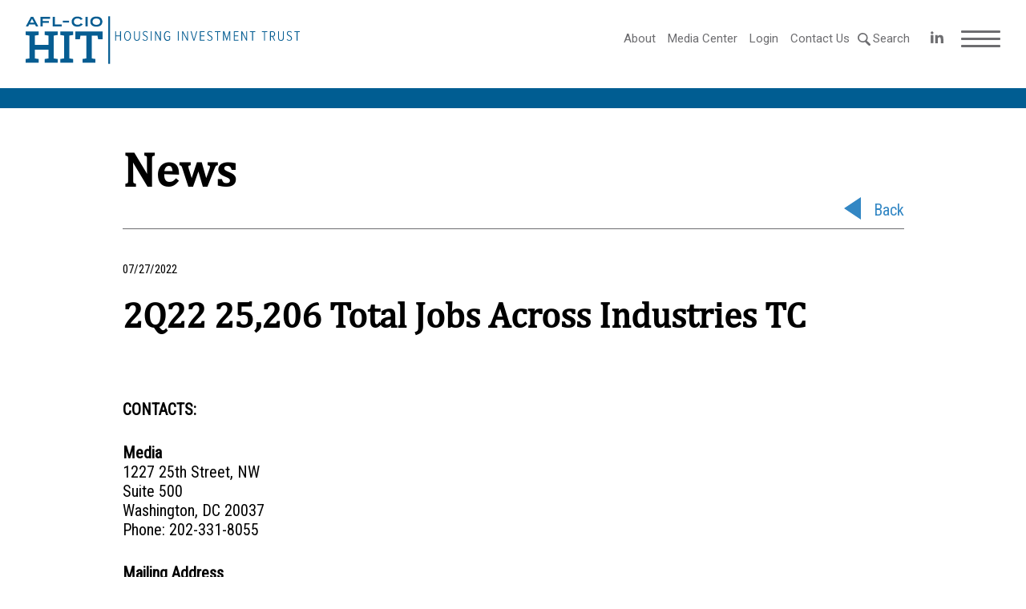

--- FILE ---
content_type: text/html; charset=UTF-8
request_url: https://www.aflcio-hit.com/achievement/2q22-25206-total-jobs-across-industries-tc/
body_size: 8176
content:
<!doctype html>
<html lang="en_US">
<head>
    <title>2Q22 25,206 Total Jobs Across Industries TC &#8211; AFL-CIO HIT</title>
    <meta http-equiv="Content-Type" content="text/html;charset=UTF-8">
    <meta name="viewport" content="width=device-width, initial-scale=1">
    <link href="https://fonts.googleapis.com/css?family=Roboto|Roboto+Condensed|Source+Serif+Pro|Roboto+Slab:400,500,700&display=swap" rel="stylesheet">
    <meta name='robots' content='max-image-preview:large' />
	<style>img:is([sizes="auto" i], [sizes^="auto," i]) { contain-intrinsic-size: 3000px 1500px }</style>
	<link rel='dns-prefetch' href='//ajax.googleapis.com' />
<script type="text/javascript">
/* <![CDATA[ */
window._wpemojiSettings = {"baseUrl":"https:\/\/s.w.org\/images\/core\/emoji\/16.0.1\/72x72\/","ext":".png","svgUrl":"https:\/\/s.w.org\/images\/core\/emoji\/16.0.1\/svg\/","svgExt":".svg","source":{"concatemoji":"https:\/\/www.aflcio-hit.com\/wp-includes\/js\/wp-emoji-release.min.js?ver=6.8.3"}};
/*! This file is auto-generated */
!function(s,n){var o,i,e;function c(e){try{var t={supportTests:e,timestamp:(new Date).valueOf()};sessionStorage.setItem(o,JSON.stringify(t))}catch(e){}}function p(e,t,n){e.clearRect(0,0,e.canvas.width,e.canvas.height),e.fillText(t,0,0);var t=new Uint32Array(e.getImageData(0,0,e.canvas.width,e.canvas.height).data),a=(e.clearRect(0,0,e.canvas.width,e.canvas.height),e.fillText(n,0,0),new Uint32Array(e.getImageData(0,0,e.canvas.width,e.canvas.height).data));return t.every(function(e,t){return e===a[t]})}function u(e,t){e.clearRect(0,0,e.canvas.width,e.canvas.height),e.fillText(t,0,0);for(var n=e.getImageData(16,16,1,1),a=0;a<n.data.length;a++)if(0!==n.data[a])return!1;return!0}function f(e,t,n,a){switch(t){case"flag":return n(e,"\ud83c\udff3\ufe0f\u200d\u26a7\ufe0f","\ud83c\udff3\ufe0f\u200b\u26a7\ufe0f")?!1:!n(e,"\ud83c\udde8\ud83c\uddf6","\ud83c\udde8\u200b\ud83c\uddf6")&&!n(e,"\ud83c\udff4\udb40\udc67\udb40\udc62\udb40\udc65\udb40\udc6e\udb40\udc67\udb40\udc7f","\ud83c\udff4\u200b\udb40\udc67\u200b\udb40\udc62\u200b\udb40\udc65\u200b\udb40\udc6e\u200b\udb40\udc67\u200b\udb40\udc7f");case"emoji":return!a(e,"\ud83e\udedf")}return!1}function g(e,t,n,a){var r="undefined"!=typeof WorkerGlobalScope&&self instanceof WorkerGlobalScope?new OffscreenCanvas(300,150):s.createElement("canvas"),o=r.getContext("2d",{willReadFrequently:!0}),i=(o.textBaseline="top",o.font="600 32px Arial",{});return e.forEach(function(e){i[e]=t(o,e,n,a)}),i}function t(e){var t=s.createElement("script");t.src=e,t.defer=!0,s.head.appendChild(t)}"undefined"!=typeof Promise&&(o="wpEmojiSettingsSupports",i=["flag","emoji"],n.supports={everything:!0,everythingExceptFlag:!0},e=new Promise(function(e){s.addEventListener("DOMContentLoaded",e,{once:!0})}),new Promise(function(t){var n=function(){try{var e=JSON.parse(sessionStorage.getItem(o));if("object"==typeof e&&"number"==typeof e.timestamp&&(new Date).valueOf()<e.timestamp+604800&&"object"==typeof e.supportTests)return e.supportTests}catch(e){}return null}();if(!n){if("undefined"!=typeof Worker&&"undefined"!=typeof OffscreenCanvas&&"undefined"!=typeof URL&&URL.createObjectURL&&"undefined"!=typeof Blob)try{var e="postMessage("+g.toString()+"("+[JSON.stringify(i),f.toString(),p.toString(),u.toString()].join(",")+"));",a=new Blob([e],{type:"text/javascript"}),r=new Worker(URL.createObjectURL(a),{name:"wpTestEmojiSupports"});return void(r.onmessage=function(e){c(n=e.data),r.terminate(),t(n)})}catch(e){}c(n=g(i,f,p,u))}t(n)}).then(function(e){for(var t in e)n.supports[t]=e[t],n.supports.everything=n.supports.everything&&n.supports[t],"flag"!==t&&(n.supports.everythingExceptFlag=n.supports.everythingExceptFlag&&n.supports[t]);n.supports.everythingExceptFlag=n.supports.everythingExceptFlag&&!n.supports.flag,n.DOMReady=!1,n.readyCallback=function(){n.DOMReady=!0}}).then(function(){return e}).then(function(){var e;n.supports.everything||(n.readyCallback(),(e=n.source||{}).concatemoji?t(e.concatemoji):e.wpemoji&&e.twemoji&&(t(e.twemoji),t(e.wpemoji)))}))}((window,document),window._wpemojiSettings);
/* ]]> */
</script>
<link rel='stylesheet' id='rst-gutenberg-blocks-css' href='https://www.aflcio-hit.com/wp-content/themes/afl-cio/assets/dist/blocks.min.css?ver=6.8.3' type='text/css' media='all' />
<link rel='stylesheet' id='swiper-css-css' href='https://www.aflcio-hit.com/wp-content/themes/afl-cio/assets/libs/swiper/swiper.min.css?ver=6.8.3' type='text/css' media='all' />
<link rel='stylesheet' id='odometer-css-css' href='https://www.aflcio-hit.com/wp-content/themes/afl-cio/assets/libs/odometer/odometer-theme-default.css?ver=6.8.3' type='text/css' media='all' />
<link rel='stylesheet' id='app-css' href='https://www.aflcio-hit.com/wp-content/themes/afl-cio/assets/dist/app.min.css?ver=1.0.1' type='text/css' media='all' />
<style id='wp-emoji-styles-inline-css' type='text/css'>

	img.wp-smiley, img.emoji {
		display: inline !important;
		border: none !important;
		box-shadow: none !important;
		height: 1em !important;
		width: 1em !important;
		margin: 0 0.07em !important;
		vertical-align: -0.1em !important;
		background: none !important;
		padding: 0 !important;
	}
</style>
<link rel='stylesheet' id='wp-block-library-css' href='https://www.aflcio-hit.com/wp-includes/css/dist/block-library/style.min.css?ver=6.8.3' type='text/css' media='all' />
<style id='classic-theme-styles-inline-css' type='text/css'>
/*! This file is auto-generated */
.wp-block-button__link{color:#fff;background-color:#32373c;border-radius:9999px;box-shadow:none;text-decoration:none;padding:calc(.667em + 2px) calc(1.333em + 2px);font-size:1.125em}.wp-block-file__button{background:#32373c;color:#fff;text-decoration:none}
</style>
<style id='safe-svg-svg-icon-style-inline-css' type='text/css'>
.safe-svg-cover{text-align:center}.safe-svg-cover .safe-svg-inside{display:inline-block;max-width:100%}.safe-svg-cover svg{fill:currentColor;height:100%;max-height:100%;max-width:100%;width:100%}

</style>
<style id='global-styles-inline-css' type='text/css'>
:root{--wp--preset--aspect-ratio--square: 1;--wp--preset--aspect-ratio--4-3: 4/3;--wp--preset--aspect-ratio--3-4: 3/4;--wp--preset--aspect-ratio--3-2: 3/2;--wp--preset--aspect-ratio--2-3: 2/3;--wp--preset--aspect-ratio--16-9: 16/9;--wp--preset--aspect-ratio--9-16: 9/16;--wp--preset--color--black: #000000;--wp--preset--color--cyan-bluish-gray: #abb8c3;--wp--preset--color--white: #ffffff;--wp--preset--color--pale-pink: #f78da7;--wp--preset--color--vivid-red: #cf2e2e;--wp--preset--color--luminous-vivid-orange: #ff6900;--wp--preset--color--luminous-vivid-amber: #fcb900;--wp--preset--color--light-green-cyan: #7bdcb5;--wp--preset--color--vivid-green-cyan: #00d084;--wp--preset--color--pale-cyan-blue: #8ed1fc;--wp--preset--color--vivid-cyan-blue: #0693e3;--wp--preset--color--vivid-purple: #9b51e0;--wp--preset--gradient--vivid-cyan-blue-to-vivid-purple: linear-gradient(135deg,rgba(6,147,227,1) 0%,rgb(155,81,224) 100%);--wp--preset--gradient--light-green-cyan-to-vivid-green-cyan: linear-gradient(135deg,rgb(122,220,180) 0%,rgb(0,208,130) 100%);--wp--preset--gradient--luminous-vivid-amber-to-luminous-vivid-orange: linear-gradient(135deg,rgba(252,185,0,1) 0%,rgba(255,105,0,1) 100%);--wp--preset--gradient--luminous-vivid-orange-to-vivid-red: linear-gradient(135deg,rgba(255,105,0,1) 0%,rgb(207,46,46) 100%);--wp--preset--gradient--very-light-gray-to-cyan-bluish-gray: linear-gradient(135deg,rgb(238,238,238) 0%,rgb(169,184,195) 100%);--wp--preset--gradient--cool-to-warm-spectrum: linear-gradient(135deg,rgb(74,234,220) 0%,rgb(151,120,209) 20%,rgb(207,42,186) 40%,rgb(238,44,130) 60%,rgb(251,105,98) 80%,rgb(254,248,76) 100%);--wp--preset--gradient--blush-light-purple: linear-gradient(135deg,rgb(255,206,236) 0%,rgb(152,150,240) 100%);--wp--preset--gradient--blush-bordeaux: linear-gradient(135deg,rgb(254,205,165) 0%,rgb(254,45,45) 50%,rgb(107,0,62) 100%);--wp--preset--gradient--luminous-dusk: linear-gradient(135deg,rgb(255,203,112) 0%,rgb(199,81,192) 50%,rgb(65,88,208) 100%);--wp--preset--gradient--pale-ocean: linear-gradient(135deg,rgb(255,245,203) 0%,rgb(182,227,212) 50%,rgb(51,167,181) 100%);--wp--preset--gradient--electric-grass: linear-gradient(135deg,rgb(202,248,128) 0%,rgb(113,206,126) 100%);--wp--preset--gradient--midnight: linear-gradient(135deg,rgb(2,3,129) 0%,rgb(40,116,252) 100%);--wp--preset--font-size--small: 13px;--wp--preset--font-size--medium: 20px;--wp--preset--font-size--large: 36px;--wp--preset--font-size--x-large: 42px;--wp--preset--spacing--20: 0.44rem;--wp--preset--spacing--30: 0.67rem;--wp--preset--spacing--40: 1rem;--wp--preset--spacing--50: 1.5rem;--wp--preset--spacing--60: 2.25rem;--wp--preset--spacing--70: 3.38rem;--wp--preset--spacing--80: 5.06rem;--wp--preset--shadow--natural: 6px 6px 9px rgba(0, 0, 0, 0.2);--wp--preset--shadow--deep: 12px 12px 50px rgba(0, 0, 0, 0.4);--wp--preset--shadow--sharp: 6px 6px 0px rgba(0, 0, 0, 0.2);--wp--preset--shadow--outlined: 6px 6px 0px -3px rgba(255, 255, 255, 1), 6px 6px rgba(0, 0, 0, 1);--wp--preset--shadow--crisp: 6px 6px 0px rgba(0, 0, 0, 1);}:where(.is-layout-flex){gap: 0.5em;}:where(.is-layout-grid){gap: 0.5em;}body .is-layout-flex{display: flex;}.is-layout-flex{flex-wrap: wrap;align-items: center;}.is-layout-flex > :is(*, div){margin: 0;}body .is-layout-grid{display: grid;}.is-layout-grid > :is(*, div){margin: 0;}:where(.wp-block-columns.is-layout-flex){gap: 2em;}:where(.wp-block-columns.is-layout-grid){gap: 2em;}:where(.wp-block-post-template.is-layout-flex){gap: 1.25em;}:where(.wp-block-post-template.is-layout-grid){gap: 1.25em;}.has-black-color{color: var(--wp--preset--color--black) !important;}.has-cyan-bluish-gray-color{color: var(--wp--preset--color--cyan-bluish-gray) !important;}.has-white-color{color: var(--wp--preset--color--white) !important;}.has-pale-pink-color{color: var(--wp--preset--color--pale-pink) !important;}.has-vivid-red-color{color: var(--wp--preset--color--vivid-red) !important;}.has-luminous-vivid-orange-color{color: var(--wp--preset--color--luminous-vivid-orange) !important;}.has-luminous-vivid-amber-color{color: var(--wp--preset--color--luminous-vivid-amber) !important;}.has-light-green-cyan-color{color: var(--wp--preset--color--light-green-cyan) !important;}.has-vivid-green-cyan-color{color: var(--wp--preset--color--vivid-green-cyan) !important;}.has-pale-cyan-blue-color{color: var(--wp--preset--color--pale-cyan-blue) !important;}.has-vivid-cyan-blue-color{color: var(--wp--preset--color--vivid-cyan-blue) !important;}.has-vivid-purple-color{color: var(--wp--preset--color--vivid-purple) !important;}.has-black-background-color{background-color: var(--wp--preset--color--black) !important;}.has-cyan-bluish-gray-background-color{background-color: var(--wp--preset--color--cyan-bluish-gray) !important;}.has-white-background-color{background-color: var(--wp--preset--color--white) !important;}.has-pale-pink-background-color{background-color: var(--wp--preset--color--pale-pink) !important;}.has-vivid-red-background-color{background-color: var(--wp--preset--color--vivid-red) !important;}.has-luminous-vivid-orange-background-color{background-color: var(--wp--preset--color--luminous-vivid-orange) !important;}.has-luminous-vivid-amber-background-color{background-color: var(--wp--preset--color--luminous-vivid-amber) !important;}.has-light-green-cyan-background-color{background-color: var(--wp--preset--color--light-green-cyan) !important;}.has-vivid-green-cyan-background-color{background-color: var(--wp--preset--color--vivid-green-cyan) !important;}.has-pale-cyan-blue-background-color{background-color: var(--wp--preset--color--pale-cyan-blue) !important;}.has-vivid-cyan-blue-background-color{background-color: var(--wp--preset--color--vivid-cyan-blue) !important;}.has-vivid-purple-background-color{background-color: var(--wp--preset--color--vivid-purple) !important;}.has-black-border-color{border-color: var(--wp--preset--color--black) !important;}.has-cyan-bluish-gray-border-color{border-color: var(--wp--preset--color--cyan-bluish-gray) !important;}.has-white-border-color{border-color: var(--wp--preset--color--white) !important;}.has-pale-pink-border-color{border-color: var(--wp--preset--color--pale-pink) !important;}.has-vivid-red-border-color{border-color: var(--wp--preset--color--vivid-red) !important;}.has-luminous-vivid-orange-border-color{border-color: var(--wp--preset--color--luminous-vivid-orange) !important;}.has-luminous-vivid-amber-border-color{border-color: var(--wp--preset--color--luminous-vivid-amber) !important;}.has-light-green-cyan-border-color{border-color: var(--wp--preset--color--light-green-cyan) !important;}.has-vivid-green-cyan-border-color{border-color: var(--wp--preset--color--vivid-green-cyan) !important;}.has-pale-cyan-blue-border-color{border-color: var(--wp--preset--color--pale-cyan-blue) !important;}.has-vivid-cyan-blue-border-color{border-color: var(--wp--preset--color--vivid-cyan-blue) !important;}.has-vivid-purple-border-color{border-color: var(--wp--preset--color--vivid-purple) !important;}.has-vivid-cyan-blue-to-vivid-purple-gradient-background{background: var(--wp--preset--gradient--vivid-cyan-blue-to-vivid-purple) !important;}.has-light-green-cyan-to-vivid-green-cyan-gradient-background{background: var(--wp--preset--gradient--light-green-cyan-to-vivid-green-cyan) !important;}.has-luminous-vivid-amber-to-luminous-vivid-orange-gradient-background{background: var(--wp--preset--gradient--luminous-vivid-amber-to-luminous-vivid-orange) !important;}.has-luminous-vivid-orange-to-vivid-red-gradient-background{background: var(--wp--preset--gradient--luminous-vivid-orange-to-vivid-red) !important;}.has-very-light-gray-to-cyan-bluish-gray-gradient-background{background: var(--wp--preset--gradient--very-light-gray-to-cyan-bluish-gray) !important;}.has-cool-to-warm-spectrum-gradient-background{background: var(--wp--preset--gradient--cool-to-warm-spectrum) !important;}.has-blush-light-purple-gradient-background{background: var(--wp--preset--gradient--blush-light-purple) !important;}.has-blush-bordeaux-gradient-background{background: var(--wp--preset--gradient--blush-bordeaux) !important;}.has-luminous-dusk-gradient-background{background: var(--wp--preset--gradient--luminous-dusk) !important;}.has-pale-ocean-gradient-background{background: var(--wp--preset--gradient--pale-ocean) !important;}.has-electric-grass-gradient-background{background: var(--wp--preset--gradient--electric-grass) !important;}.has-midnight-gradient-background{background: var(--wp--preset--gradient--midnight) !important;}.has-small-font-size{font-size: var(--wp--preset--font-size--small) !important;}.has-medium-font-size{font-size: var(--wp--preset--font-size--medium) !important;}.has-large-font-size{font-size: var(--wp--preset--font-size--large) !important;}.has-x-large-font-size{font-size: var(--wp--preset--font-size--x-large) !important;}
:where(.wp-block-post-template.is-layout-flex){gap: 1.25em;}:where(.wp-block-post-template.is-layout-grid){gap: 1.25em;}
:where(.wp-block-columns.is-layout-flex){gap: 2em;}:where(.wp-block-columns.is-layout-grid){gap: 2em;}
:root :where(.wp-block-pullquote){font-size: 1.5em;line-height: 1.6;}
</style>
<link rel='stylesheet' id='contact-form-7-css' href='https://www.aflcio-hit.com/wp-content/plugins/contact-form-7/includes/css/styles.css?ver=6.1.3' type='text/css' media='all' />
<script type="text/javascript" src="//ajax.googleapis.com/ajax/libs/jquery/3.3.1/jquery.min.js" id="jquery-js"></script>
<link rel="https://api.w.org/" href="https://www.aflcio-hit.com/wp-json/" /><link rel="alternate" title="JSON" type="application/json" href="https://www.aflcio-hit.com/wp-json/wp/v2/achievement/6330" /><link rel="EditURI" type="application/rsd+xml" title="RSD" href="https://www.aflcio-hit.com/xmlrpc.php?rsd" />
<link rel="canonical" href="https://www.aflcio-hit.com/achievement/2q22-25206-total-jobs-across-industries-tc/" />
<link rel='shortlink' href='https://www.aflcio-hit.com/?p=6330' />
<link rel="alternate" title="oEmbed (JSON)" type="application/json+oembed" href="https://www.aflcio-hit.com/wp-json/oembed/1.0/embed?url=https%3A%2F%2Fwww.aflcio-hit.com%2Fachievement%2F2q22-25206-total-jobs-across-industries-tc%2F" />
<link rel="alternate" title="oEmbed (XML)" type="text/xml+oembed" href="https://www.aflcio-hit.com/wp-json/oembed/1.0/embed?url=https%3A%2F%2Fwww.aflcio-hit.com%2Fachievement%2F2q22-25206-total-jobs-across-industries-tc%2F&#038;format=xml" />
<!-- start Simple Custom CSS and JS -->
<style type="text/css">
/* Add your CSS code here.

For example:
.example {
    color: red;
}

For brushing up on your CSS knowledge, check out http://www.w3schools.com/css/css_syntax.asp

End of comment */ 

body.home a.investments_archive_link{
	display: none;
}</style>
<!-- end Simple Custom CSS and JS -->

		<!-- GA Google Analytics @ https://m0n.co/ga -->
		<script async src="https://www.googletagmanager.com/gtag/js?id=G-KM0VS2S6SG"></script>
		<script>
			window.dataLayer = window.dataLayer || [];
			function gtag(){dataLayer.push(arguments);}
			gtag('js', new Date());
			gtag('config', 'G-KM0VS2S6SG');
		</script>

	</head>
<body class="wp-singular achievement-template-default single single-achievement postid-6330 wp-theme-afl-cio">
<div id="wrapper">
    <main id="main">
<header class="header">
    <div class="header__container">
        <a href="https://www.aflcio-hit.com" class="header__logo">
                            <img width="342" height="60" src="https://www.aflcio-hit.com/wp-content/uploads/2020/01/HIT_Horiz_Blue.svg" alt="">
                    </a>
        <div class="header__menu">
            <nav class="menu-primary-container"><ul><li id="menu-item-25" class="menu-item menu-item-type-post_type menu-item-object-page menu-item-25"><a href="https://www.aflcio-hit.com/about/">About</a></li>
<li id="menu-item-658" class="menu-item menu-item-type-post_type menu-item-object-page menu-item-658"><a href="https://www.aflcio-hit.com/media-center/">Media Center</a></li>
<li id="menu-item-480" class="menu-item menu-item-type-custom menu-item-object-custom menu-item-480"><a href="https://my.accessportals.com/app/avc/login">Login</a></li>
<li id="menu-item-22" class="menu-item menu-item-type-post_type menu-item-object-page menu-item-22"><a href="https://www.aflcio-hit.com/contact/">Contact Us</a></li>
</ul></nav>
             <div class="search-form">
                <form role="search" method="get" class="searchform" action="https://www.aflcio-hit.com">
                    <input type="search" value="" name="s">
                    <input type="submit" id="searchsubmit" value="Search">
                </form>
            </div>
            <a href="#" class="header__search">
                Search
            </a>
                            <ul class="social">
                                                                        <li>
                                <a class="social__link" href="https://www.linkedin.com/company/afl-cio-housing-investment-trust/" target="_blank">
                                    <svg xmlns="http://www.w3.org/2000/svg" width="28" viewBox="0 0 32 32"><path d="M12 12h5.535v2.837h0.079c0.77-1.381 2.655-2.837 5.464-2.837 5.842 0 6.922 3.637 6.922 8.367v9.633h-5.769v-8.54c0-2.037-0.042-4.657-3.001-4.657-3.005 0-3.463 2.218-3.463 4.509v8.688h-5.767v-18z"></path><path d="M2 12h6v18h-6v-18z"></path><path d="M8 7c0 1.657-1.343 3-3 3s-3-1.343-3-3c0-1.657 1.343-3 3-3s3 1.343 3 3z"></path></svg>                                </a>
                            </li>
                                                            </ul>
                        <div class="header__burger">
                <span></span>
                <span></span>
                <span></span>
                <span></span>
                <span></span>
                <span></span>
            </div>
        </div>

        <div class="header-menu desktop-menu">
            <div class="desktop-menu__close-icon">
                <svg enable-background="new 0 0 386.667 386.667" viewBox="0 0 386.667 386.667" xmlns="http://www.w3.org/2000/svg"><path d="m386.667 45.564-45.564-45.564-147.77 147.769-147.769-147.769-45.564 45.564 147.769 147.769-147.769 147.77 45.564 45.564 147.769-147.769 147.769 147.769 45.564-45.564-147.768-147.77z"/></svg>
            </div>
            <nav class="menu-hamburger-desktop-container"><ul><li id="menu-item-531" class="menu-item menu-item-type-post_type menu-item-object-page menu-item-has-children menu-item-531"><a href="https://www.aflcio-hit.com/about/">About</a>
<ul class="sub-menu">
	<li id="menu-item-532" class="menu-item menu-item-type-custom menu-item-object-custom menu-item-532"><a href="http://www.aflcio-hit.com/wp-content/uploads/2026/01/AFL-CIO-HIT-Factsheet-2025-Q4.pdf">HIT Factsheet</a></li>
	<li id="menu-item-639" class="menu-item menu-item-type-post_type menu-item-object-page menu-item-639"><a href="https://www.aflcio-hit.com/board-of-trustees/">Board of Trustees</a></li>
	<li id="menu-item-638" class="menu-item menu-item-type-post_type menu-item-object-page menu-item-638"><a href="https://www.aflcio-hit.com/staff/">Officers and Key Staff</a></li>
</ul>
</li>
<li id="menu-item-376" class="menu-item menu-item-type-post_type menu-item-object-page menu-item-has-children menu-item-376"><a href="https://www.aflcio-hit.com/investors/">Investors</a>
<ul class="sub-menu">
	<li id="menu-item-527" class="menu-item menu-item-type-custom menu-item-object-custom menu-item-527"><a href="http://www.aflcio-hit.com/investors/#overview">Overview</a></li>
	<li id="menu-item-528" class="menu-item menu-item-type-custom menu-item-object-custom menu-item-528"><a href="http://www.aflcio-hit.com/investors/#performance">Performance</a></li>
	<li id="menu-item-529" class="menu-item menu-item-type-custom menu-item-object-custom menu-item-529"><a href="http://www.aflcio-hit.com/investors/#portfolio">Portfolio</a></li>
	<li id="menu-item-530" class="menu-item menu-item-type-custom menu-item-object-custom menu-item-530"><a href="http://www.aflcio-hit.com/investors/#estimate">Estimated Daily Value</a></li>
</ul>
</li>
<li id="menu-item-630" class="menu-item menu-item-type-post_type menu-item-object-page menu-item-has-children menu-item-630"><a href="https://www.aflcio-hit.com/housing-finance/">Housing Finance</a>
<ul class="sub-menu">
	<li id="menu-item-1834" class="menu-item menu-item-type-custom menu-item-object-custom menu-item-1834"><a href="https://www.aflcio-hit.com/housing-finance/#overview">Overview</a></li>
	<li id="menu-item-643" class="menu-item menu-item-type-custom menu-item-object-custom menu-item-643"><a href="http://www.aflcio-hit.com/housing-finance/#financing-products">Financing Products</a></li>
	<li id="menu-item-1835" class="menu-item menu-item-type-custom menu-item-object-custom menu-item-1835"><a href="https://www.aflcio-hit.com/housing-finance/#property">Property Types</a></li>
	<li id="menu-item-644" class="menu-item menu-item-type-custom menu-item-object-custom menu-item-644"><a href="http://www.aflcio-hit.com/housing-finance/#union-labor-policies">Union Labor Policies</a></li>
</ul>
</li>
<li id="menu-item-631" class="menu-item menu-item-type-post_type menu-item-object-page menu-item-has-children menu-item-631"><a href="https://www.aflcio-hit.com/impact-investing/">Impact Investing</a>
<ul class="sub-menu">
	<li id="menu-item-1750" class="menu-item menu-item-type-custom menu-item-object-custom menu-item-1750"><a href="https://www.aflcio-hit.com/impact-investing/#overview">Overview</a></li>
	<li id="menu-item-1751" class="menu-item menu-item-type-custom menu-item-object-custom menu-item-1751"><a href="https://www.aflcio-hit.com/impact-investing/#sustainable-investment">Impact Stories</a></li>
	<li id="menu-item-645" class="menu-item menu-item-type-custom menu-item-object-custom menu-item-645"><a href="http://www.aflcio-hit.com/impact-investing/#key-markets">Key Markets</a></li>
	<li id="menu-item-1752" class="menu-item menu-item-type-custom menu-item-object-custom menu-item-1752"><a href="https://www.aflcio-hit.com/impact-investing/#investment-initiatives">Investment Initiatives</a></li>
</ul>
</li>
</ul></nav>
        </div>
    </div>
</header>

<div class="header-menu mobile-menu">
    <nav class="menu-hamburger-mobile-container"><ul><li id="menu-item-367" class="menu-item menu-item-type-post_type menu-item-object-page menu-item-has-children menu-item-367"><a href="https://www.aflcio-hit.com/about/">About</a>
<ul class="sub-menu">
	<li id="menu-item-533" class="menu-item menu-item-type-custom menu-item-object-custom menu-item-533"><a href="http://www.aflcio-hit.com/wp-content/uploads/2026/01/AFL-CIO-HIT-Factsheet-2025-Q4.pdf">HIT Factsheet</a></li>
	<li id="menu-item-641" class="menu-item menu-item-type-post_type menu-item-object-page menu-item-641"><a href="https://www.aflcio-hit.com/board-of-trustees/">Board of Trustees</a></li>
	<li id="menu-item-640" class="menu-item menu-item-type-post_type menu-item-object-page menu-item-640"><a href="https://www.aflcio-hit.com/staff/">Officers and Key Staff</a></li>
</ul>
</li>
<li id="menu-item-659" class="menu-item menu-item-type-post_type menu-item-object-page menu-item-659"><a href="https://www.aflcio-hit.com/media-center/">Media Center</a></li>
<li id="menu-item-484" class="menu-item menu-item-type-custom menu-item-object-custom menu-item-484"><a href="https://my.accessportals.com/app/avc/login">Login</a></li>
<li id="menu-item-369" class="menu-item menu-item-type-custom menu-item-object-custom menu-item-has-children menu-item-369"><a href="#">Projects</a>
<ul class="sub-menu">
	<li id="menu-item-375" class="menu-item menu-item-type-post_type menu-item-object-project menu-item-375"><a href="https://www.aflcio-hit.com/?post_type=project&#038;p=107">Bassett Creek Apartments</a></li>
	<li id="menu-item-370" class="menu-item menu-item-type-post_type menu-item-object-project menu-item-370"><a href="https://www.aflcio-hit.com/project/project6/">Betances Residence</a></li>
	<li id="menu-item-373" class="menu-item menu-item-type-post_type menu-item-object-project menu-item-373"><a href="https://www.aflcio-hit.com/project/project3/">Church + State (Project 29)</a></li>
	<li id="menu-item-374" class="menu-item menu-item-type-post_type menu-item-object-project menu-item-374"><a href="https://www.aflcio-hit.com/project/project2/">Zvago Cooperative at Lake Superior</a></li>
</ul>
</li>
<li id="menu-item-358" class="menu-item menu-item-type-post_type menu-item-object-page menu-item-has-children menu-item-358"><a href="https://www.aflcio-hit.com/investors/">Investors</a>
<ul class="sub-menu">
	<li id="menu-item-536" class="menu-item menu-item-type-custom menu-item-object-custom menu-item-536"><a href="http://www.aflcio-hit.com/investors/#overview">Overview</a></li>
	<li id="menu-item-537" class="menu-item menu-item-type-custom menu-item-object-custom menu-item-537"><a href="http://www.aflcio-hit.com/investors/#performance">Performance</a></li>
	<li id="menu-item-538" class="menu-item menu-item-type-custom menu-item-object-custom menu-item-538"><a href="http://www.aflcio-hit.com/investors/#portfolio">Portfolio</a></li>
	<li id="menu-item-539" class="menu-item menu-item-type-custom menu-item-object-custom menu-item-539"><a href="http://www.aflcio-hit.com/investors/#estimate">Estimated Daily Value</a></li>
</ul>
</li>
<li id="menu-item-633" class="menu-item menu-item-type-post_type menu-item-object-page menu-item-has-children menu-item-633"><a href="https://www.aflcio-hit.com/housing-finance/">Housing Finance</a>
<ul class="sub-menu">
	<li id="menu-item-1837" class="menu-item menu-item-type-custom menu-item-object-custom menu-item-1837"><a href="https://www.aflcio-hit.com/housing-finance/#overview">Overview</a></li>
	<li id="menu-item-648" class="menu-item menu-item-type-custom menu-item-object-custom menu-item-648"><a href="http://www.aflcio-hit.com/housing-finance/#financing-products">Financing Products</a></li>
	<li id="menu-item-1836" class="menu-item menu-item-type-custom menu-item-object-custom menu-item-1836"><a href="https://www.aflcio-hit.com/housing-finance/#property">Property Types</a></li>
	<li id="menu-item-649" class="menu-item menu-item-type-custom menu-item-object-custom menu-item-649"><a href="http://www.aflcio-hit.com/housing-finance/#union-labor-policies">Union Labor Policies</a></li>
</ul>
</li>
<li id="menu-item-632" class="menu-item menu-item-type-post_type menu-item-object-page menu-item-has-children menu-item-632"><a href="https://www.aflcio-hit.com/impact-investing/">Impact Investing</a>
<ul class="sub-menu">
	<li id="menu-item-650" class="menu-item menu-item-type-custom menu-item-object-custom menu-item-650"><a href="http://www.aflcio-hit.com/impact-investing/#key-markets">Key Markets</a></li>
	<li id="menu-item-651" class="menu-item menu-item-type-custom menu-item-object-custom menu-item-651"><a href="http://www.aflcio-hit.com/impact-investing/#community-investment-initiatives">Community Investment Initiatives</a></li>
	<li id="menu-item-652" class="menu-item menu-item-type-custom menu-item-object-custom menu-item-652"><a href="http://www.aflcio-hit.com/impact-investing/#prior-hit-investment-initiatives">Prior HIT Investment Initiatives</a></li>
</ul>
</li>
<li id="menu-item-364" class="menu-item menu-item-type-post_type menu-item-object-page menu-item-364"><a href="https://www.aflcio-hit.com/contact/">Contact Us</a></li>
</ul></nav>
    <div class="search-form">

        <form role="search" method="get" class="searchform" action="https://www.aflcio-hit.com">
            <div>
                <input type="search" value="" name="s">
                <input type="submit" id="searchsubmit" value="Search">
            </div>
        </form>

    </div>

</div>
<div class="investors__head-line"></div>
<main>
    <section class="board-section board-section__single">
        <div class="container">
            <div class="board-section__single-headline">
                <p>News</p>
                <div class="prev">
                    <a href="https://www.aflcio-hit.com/media-center/" class="back">Back</a>
                </div>
            </div>
            <div class="published">
                <time datetime="2022-07-27">07/27/2022 </time>
            </div>
            <div class="news-content">
                <h1>2Q22 25,206 Total Jobs Across Industries TC</h1>
                            </div>
            <div class="news-bottom">
                <div class="about-site">
                    
                                    </div>


                                <div class="offices">
                    <span class="contacts-us__heading">CONTACTS:</span>
                                    
                        <div class="office">
                                                            <span class="contacts-us__heading">Media </span>
                                                        <p>1227 25th Street, NW<br />
Suite 500<br />
Washington, DC 20037<br />
Phone: 202-331-8055<br />
</p>
                        </div>
                                                        
                        <div class="office">
                                                            <span class="contacts-us__heading">Mailing Address </span>
                                                        <p>1227 25th Street, NW<br />
Suite 500<br />
Washington, DC 20037<br />
Phone: 202-331-8055<br />
</p>
                        </div>
                                                                                        </div>
                
            </div>
        </div>
    </section>
</main>
</main>
    <div class="modal-popup__url">
        <a href="#" class="modal-popup__url-close"></a>
        <p>Clicking "Continue to Page" will take you to an independent website. Please note that the HIT is not responsible for the content of this independent website.</p>
        <a href="#" target="_blank" class="modal-popup__url-link no-popup">Continue to Page</a>
    </div>
<footer class="footer">
    <div class="footer__head">
        <div class="footer__menu">
            <div class="footer__container">
                <nav class="menu-footer-menu-container"><ul><li id="menu-item-98" class="menu-item menu-item-type-post_type menu-item-object-page menu-item-98"><a href="https://www.aflcio-hit.com/legal-disclaimer/">Legal Disclaimer</a></li>
<li id="menu-item-238" class="menu-item menu-item-type-custom menu-item-object-custom menu-item-238"><a target="_blank" href="http://www.aflcio-hit.com/wp-content/uploads/2025/04/2025-Prospectus.pdf">Prospectus</a></li>
<li id="menu-item-391" class="menu-item menu-item-type-custom menu-item-object-custom menu-item-391"><a target="_blank" href="http://www.aflcio-hit.com/wp-content/uploads/2025/04/2025-SAI.pdf">Statement of Additional Information</a></li>
</ul></nav>            </div>
        </div>
    </div>
    <div class="footer__foot">

        <div class="footer__container">
            <div class="footer__left">
                                    <span class="footer__copy">©2026 AFL-CIO HIT</span>
                                                    <span class="footer__descr">The HIT is an investment company registered under the Investment Company Act of 1940 and governed by a Board of Trustees. An investor should consider the investment objectives, risks, charges and expenses of an investment carefully before investing. The Prospectus contains this and other information. Read it carefully before investing.</span>
                
            </div>
            <div class="footer__right">
                                    <a href="https://www.aflcio-hit.com">
                        <img src="https://www.aflcio-hit.com/wp-content/uploads/2019/09/footer-logo-white.svg" alt="">
                    </a>
                            </div>
        </div>

    </div>

</footer>

<div class="top-arrow">
    <svg fill="#005d92" xmlns="http://www.w3.org/2000/svg" xmlns:xlink="http://www.w3.org/1999/xlink" viewBox="0 0 337.085 337.086" style="enable-background:new 0 0 337.085 337.086;" xml:space="preserve"><path d="M168.54,0C75.619,0,0.012,75.609,0.012,168.543c0,92.93,75.606,168.543,168.528,168.543c92.933,0,168.534-75.613,168.534-168.543C337.074,75.609,261.473,0,168.54,0z M271.405,224.327c-2.407,2.402-5.561,3.615-8.713,3.615c-3.158,0-6.311-1.213-8.719-3.615L168.54,138.9l-85.424,85.427c-4.816,4.815-12.631,4.815-17.447,0c-4.819-4.815-4.819-12.622,0-17.438l94.152-94.141c4.822-4.815,12.613-4.815,17.426,0l94.152,94.141C276.221,211.705,276.221,219.512,271.405,224.327z"/></svg>
</div>

<script type="speculationrules">
{"prefetch":[{"source":"document","where":{"and":[{"href_matches":"\/*"},{"not":{"href_matches":["\/wp-*.php","\/wp-admin\/*","\/wp-content\/uploads\/*","\/wp-content\/*","\/wp-content\/plugins\/*","\/wp-content\/themes\/afl-cio\/*","\/*\\?(.+)"]}},{"not":{"selector_matches":"a[rel~=\"nofollow\"]"}},{"not":{"selector_matches":".no-prefetch, .no-prefetch a"}}]},"eagerness":"conservative"}]}
</script>
<script type="text/javascript" src="https://www.aflcio-hit.com/wp-content/themes/afl-cio/assets/libs/swiper/swiper.min.js?ver=1.0.1" id="swiper-js"></script>
<script type="text/javascript" src="https://www.aflcio-hit.com/wp-content/themes/afl-cio/assets/libs/odometer/odometer.min.js?ver=1.0.1" id="odometer-js"></script>
<script type="text/javascript" src="https://www.aflcio-hit.com/wp-content/themes/afl-cio/assets/dist/app.min.js?ver=1.0.1" id="app-js"></script>
<script type="text/javascript" id="scroll-js-extra">
/* <![CDATA[ */
var myajax = {"url":"https:\/\/www.aflcio-hit.com\/wp-admin\/admin-ajax.php"};
/* ]]> */
</script>
<script type="text/javascript" src="https://www.aflcio-hit.com/wp-content/themes/afl-cio/assets/scroll.js?ver=1.0.1" id="scroll-js"></script>
<script type="text/javascript" src="https://www.aflcio-hit.com/wp-includes/js/dist/hooks.min.js?ver=4d63a3d491d11ffd8ac6" id="wp-hooks-js"></script>
<script type="text/javascript" src="https://www.aflcio-hit.com/wp-includes/js/dist/i18n.min.js?ver=5e580eb46a90c2b997e6" id="wp-i18n-js"></script>
<script type="text/javascript" id="wp-i18n-js-after">
/* <![CDATA[ */
wp.i18n.setLocaleData( { 'text direction\u0004ltr': [ 'ltr' ] } );
/* ]]> */
</script>
<script type="text/javascript" src="https://www.aflcio-hit.com/wp-content/plugins/contact-form-7/includes/swv/js/index.js?ver=6.1.3" id="swv-js"></script>
<script type="text/javascript" id="contact-form-7-js-before">
/* <![CDATA[ */
var wpcf7 = {
    "api": {
        "root": "https:\/\/www.aflcio-hit.com\/wp-json\/",
        "namespace": "contact-form-7\/v1"
    },
    "cached": 1
};
/* ]]> */
</script>
<script type="text/javascript" src="https://www.aflcio-hit.com/wp-content/plugins/contact-form-7/includes/js/index.js?ver=6.1.3" id="contact-form-7-js"></script>
</div>
</body>
</html>


--- FILE ---
content_type: text/css
request_url: https://www.aflcio-hit.com/wp-content/themes/afl-cio/assets/dist/blocks.min.css?ver=6.8.3
body_size: -53
content:
.heading {
  font-weight: bold; }


--- FILE ---
content_type: text/csv
request_url: https://www.aflcio-hit.com/BNY/AFLCIOHIT_NAV.CSV?_=1769171552643
body_size: -99
content:
01/22/2026,992.36
